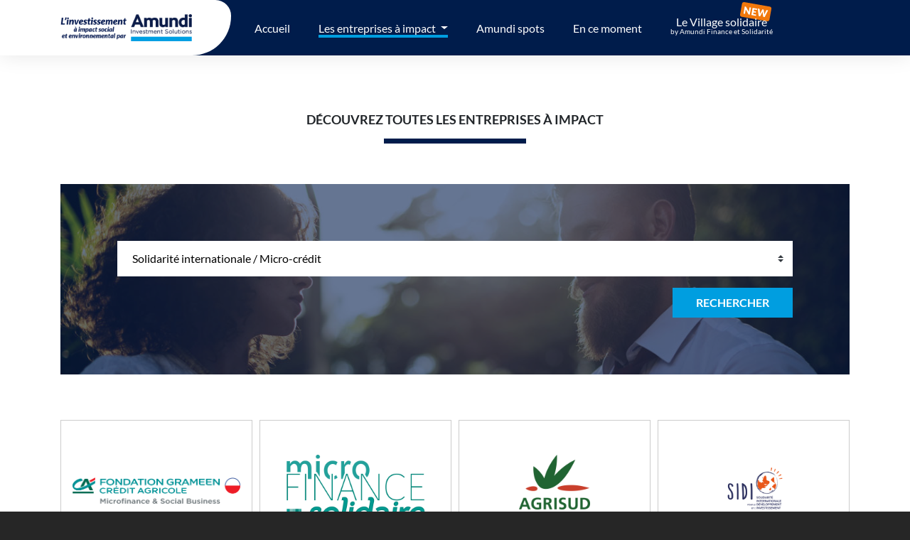

--- FILE ---
content_type: text/html; charset=UTF-8
request_url: https://amundi.oneheart.fr/entreprises?amundi_cause=5
body_size: 19644
content:
<!DOCTYPE html>
<html lang="fr" style="height: 100%;">
<head>
    <meta charset="utf-8">
    <meta http-equiv="X-UA-Compatible" content="IE=edge">
    <meta name="viewport" content="width=device-width, initial-scale=1.0, maximum-scale=1"/>
    <link rel="icon" type="image/png" href="https://amundi.oneheart.fr/assets/amundi/img/favicon.png">

    <!-- web-font -->
    <link href='https://fonts.googleapis.com/css?family=Lato:300,400,700,900' rel='stylesheet' type='text/css'>

    <!-- CSRF Token -->
    <meta name="csrf-token" content="lPkdFbbmaOo67CB9GOCzxTSmtEtInXVZMF4XmZW4">

<title>Les entreprises impact - Impact social et environnemental par Amundi</title>
<meta name="description" content="Impact social et environnemental par Amundi - Retrouvez toutes les activités des entreprises socialement responsables financées par Amundi.">
<meta property="og:site_name" content="amundi.oneheart.fr">
<meta property="og:title" content="Les entreprises impact">
<meta property="og:description" content="Impact social et environnemental par Amundi - Retrouvez toutes les activités des entreprises socialement responsables financées par Amundi.">
<meta property="og:type" content="website">
<meta name="twitter:url" content="https://amundi.oneheart.fr/" />
<meta name="twitter:title" content="Les entreprises impact" />
<meta name="twitter:description" content="Impact social et environnemental par Amundi - Retrouvez toutes les activités des entreprises socialement responsables financées par Amundi." />



<!-- Styles -->
    <!--[if (gte IE 6)&(lte IE 8)]>
    <script type="text/javascript" src="https://amundi.oneheart.fr/assets/js/selectivizr-min.js"></script>
    <![endif]-->

    <!-- css -->
    <link rel="stylesheet" href="https://cdnjs.cloudflare.com/ajax/libs/twitter-bootstrap/4.1.0/css/bootstrap.min.css">
    <link rel="stylesheet"
          href="https://cdnjs.cloudflare.com/ajax/libs/tempusdominus-bootstrap-4/5.0.0-alpha14/css/tempusdominus-bootstrap-4.min.css"/>
    <link rel="stylesheet" href="https://amundi.oneheart.fr/assets/amundi/css/styles.css">
    <!-- css -->


    <!--[if IE 8]>
    <link rel="stylesheet" media="all" href="https://amundi.oneheart.fr/assets/css/override.css"/>
    <![endif]-->

    <!--[if IE 7]>
    <script type="text/javascript" src="https://amundi.oneheart.fr/assets/js/ie7.js"></script>
    <link type="text/css" rel="stylesheet" href="https://amundi.oneheart.fr/assets/css/ie7.css"/>
    <![endif]-->

    <!-- Modernizr last version -->
    <script type="text/javascript"
            src="https://cdnjs.cloudflare.com/ajax/libs/modernizr/2.8.3/modernizr.min.js"></script>

    <!-- Global site tag (gtag.js) - Google Analytics -->
        <script async src="https://www.googletagmanager.com/gtag/js?id=UA-129283837-1"></script>
        <script>
            window.dataLayer = window.dataLayer || [];
            function gtag(){dataLayer.push(arguments);}
            gtag('js', new Date());

            gtag('config', 'UA-129283837-1');
        </script>


        <!-- Facebook Pixel Code -->
        <script>
            !function (f, b, e, v, n, t, s) {
                if (f.fbq) return;
                n = f.fbq = function () {
                    n.callMethod ?
                        n.callMethod.apply(n, arguments) : n.queue.push(arguments)
                };
                if (!f._fbq) f._fbq = n;
                n.push = n;
                n.loaded = !0;
                n.version = '2.0';
                n.queue = [];
                t = b.createElement(e);
                t.async = !0;
                t.src = v;
                s = b.getElementsByTagName(e)[0];
                s.parentNode.insertBefore(t, s)
            }(window,
                document, 'script', 'https://connect.facebook.net/en_US/fbevents.js');
            fbq('init', '1991340484458358');
            fbq('track', 'PageView');
        </script>
        <noscript><img height="1" width="1" style="display:none"
                       src="https://www.facebook.com/tr?id=1991340484458358&ev=PageView&noscript=1"
            /></noscript>
        <!-- DO NOT MODIFY -->
        <!-- End Facebook Pixel Code -->
    
    <script src='https://www.google.com/recaptcha/api.js'></script>

    
    <script type="application/ld+json">
        {
        "@context" : "https://schema.org",
        "@type" : "WebSite",
        "name" : "Amundi",
        "url" : "https://amundi.oneheart.fr/"
        }
    </script>
</head>
<body>

<!-- TOP OF PAGE -->
<div id="top"></div>

<aside id="sideNav" class="c-offcanvas" aria-label="Fenêtre du menu principal">
    <nav class="side-nav" role="navigation">
        <button class="close_burger picto icon-cross-thin">
            <span class="sr-only">Fermer le menu</span>
        </button>
        <img class="logo-burger" src="https://amundi.oneheart.fr/assets/amundi/img/amundi-logo-white.svg">

        <ul class="main-nav" aria-label="Navigation principal">
                            <li>
                    <a href="https://amundi.oneheart.fr" class="">Accueil</a>
                </li>
                        <li>
                <a href="https://amundi.oneheart.fr/entreprises" class="active">Toutes les entreprises à impact</a>
            </li>
            <li>
                <a href="https://amundi.oneheart.fr/spots" class="">Amundi spots</a>
            </li>
            <li>
                <a href="https://amundi.oneheart.fr/posts" class="">En ce moment</a>
            </li>
            <li>
                <a class="village" href="https://amundi.oneheart.fr/village-solidaire" class="">Le Village solidaire <span>by Amundi Finance et Solidarité</span></a>
            </li>
                    </ul>
        <ul class="socials-links">
            <li>
                <a href="https://www.facebook.com/AmundiOfficial/" target="_blank" class="picto icon-facebook"></a>
            </li>
            <li>
                <a href="https://twitter.com/Amundi_FR" target="_blank" class="picto icon-twitter"></a>
            </li>
            <li>
                <a href="https://www.linkedin.com/company/amundi-/" target="_blank" class="picto icon-linkedin"></a>
            </li>
        </ul>
    </nav>
</aside>

<!-- HEADER -->
<div class="fixed-header-space"></div>
<header id="the_header" role="banner" aria-label="Bannière">
    <nav class="navbar navbar-expand-lg">
        <div class="container">
            <a class="company-logo" href="https://amundi.oneheart.fr">
                <img src="https://amundi.oneheart.fr/assets/amundi/img/amundi-logo-tagline.png" alt="Accueil Amundi">
            </a>

            <ul class="navbar-nav mr-auto d-none d-xl-flex align-items-center">
                                    <li class="nav-item">
                        <a class="nav-link " href="https://amundi.oneheart.fr">Accueil</a>
                    </li>
                
                <li class="nav-item dropdown">
                    <a class="nav-link dropdown-toggle active" href="https://amundi.oneheart.fr/entreprises" role="button">
                        Les entreprises à impact
                    </a>
                    <div class="dropdown-menu">
                                                    <a class="dropdown-item" href="https://amundi.oneheart.fr/entreprises/?amundi_cause=1#anchor">
                                Emploi
                            </a>
                                                    <a class="dropdown-item" href="https://amundi.oneheart.fr/entreprises/?amundi_cause=2#anchor">
                                Logement
                            </a>
                                                    <a class="dropdown-item" href="https://amundi.oneheart.fr/entreprises/?amundi_cause=3#anchor">
                                Éducation
                            </a>
                                                    <a class="dropdown-item" href="https://amundi.oneheart.fr/entreprises/?amundi_cause=4#anchor">
                                Environnement
                            </a>
                                                    <a class="dropdown-item" href="https://amundi.oneheart.fr/entreprises/?amundi_cause=5#anchor">
                                Solidarité internationale / Micro-crédit
                            </a>
                                                    <a class="dropdown-item" href="https://amundi.oneheart.fr/entreprises/?amundi_cause=6#anchor">
                                Santé
                            </a>
                                            </div>
                </li>
                <li class="nav-item">
                    <a class="nav-link " href="https://amundi.oneheart.fr/spots">Amundi spots</a>
                </li>
                <li class="nav-item">
                    <a class="nav-link " href="https://amundi.oneheart.fr/posts">En ce moment</a>
                </li>
                <li class="nav-item village">
                    <a class="nav-link " href="https://amundi.oneheart.fr/village-solidaire">Le Village solidaire <span>by Amundi Finance et Solidarité</span></a>
                </li>

                            </ul>
            
                
                    
                        
                    
                    
                        
                    
                    
                        
                    
                
            
            <button id="sideNavTrigger" class="picto icon-burger-menu d-xl-none" aria-labelledby="sideNav">
                <span class="sr-only">Ouvrir le menu principal</span>
            </button>
        </div>
    </nav>
</header>
<!-- HEADER -->

<!-- MAIN CONTENT -->
<div class="main-content">
    <main role="main" aria-label="Contenu principal">
            <section id="actors-head" role="region">
        <div class="container">
            <div class="header-section center">
                <h2>Découvrez toutes les entreprises à impact</h2>
            </div>

            <div class="form-wrapper" style="background-image: url(https://amundi.oneheart.fr/assets/amundi/img/adults.jpg);">
    <form action="https://amundi.oneheart.fr/entreprises#anchor" method="GET">
        <div class="row">
            
                
                    
                           
                           
                           
                
            
            <div class="col-md-12">
                <div class="form-group">
                    <select class="custom-select form-control" name="amundi_cause">
                        <option value>Choisir une thématique</option>

                                                    <option value="1"
                                    
                            >
                                Emploi
                            </option>
                                                    <option value="2"
                                    
                            >
                                Logement
                            </option>
                                                    <option value="3"
                                    
                            >
                                Éducation
                            </option>
                                                    <option value="4"
                                    
                            >
                                Environnement
                            </option>
                                                    <option value="5"
                                    selected
                            >
                                Solidarité internationale / Micro-crédit
                            </option>
                                                    <option value="6"
                                    
                            >
                                Santé
                            </option>
                                            </select>
                </div>
            </div>
        </div>
        <button type="submit" class="btn btn-primary small">Rechercher</button>
    </form>
</div>
        </div>
    </section>

    <section id="actors-list" role="region" class="mb-4 mb-sm-5">
        <div id="anchor" style="position: absolute; top: -40px;"></div>
        <div class="container">
            <div class="list-actors">
                <div class="row">
                                            <div class="col-3">
                            <a href="https://amundi.oneheart.fr/entreprises/fondation-grameen-credit-agricole-1630" class="item">
    <div class="img-wrap">
        <div class="illustration logo">
            <div class="img" style="background-image: url('https://oneheart-prod.s3.eu-west-3.amazonaws.com/public/uploads/assos/1630/images/FSv03G7ol4EYwuoOUc8ylLTDzsoIE5cDgswC8c9S.png');"></div>
        </div>
    </div>
            <p class="category-actor-bg">Solidarité internationale / Micro-crédit</p>
        <h3 class="actor-title">Fondation Grameen Crédit Agricole</h3>
</a>
                        </div>
                                            <div class="col-3">
                            <a href="https://amundi.oneheart.fr/entreprises/microfinance-solidaire-sas-1621" class="item">
    <div class="img-wrap">
        <div class="illustration logo">
            <div class="img" style="background-image: url('https://oneheart-prod.s3.eu-west-3.amazonaws.com/public/uploads/assos/1621/images/GQSVgLUfmsG5nJxLBFMcjNGZueNfAU0UOGTaGxd0.jpeg');"></div>
        </div>
    </div>
            <p class="category-actor-bg">Solidarité internationale / Micro-crédit</p>
        <h3 class="actor-title">Microfinance Solidaire SAS</h3>
</a>
                        </div>
                                            <div class="col-3">
                            <a href="https://amundi.oneheart.fr/entreprises/agrisud-international-1618" class="item">
    <div class="img-wrap">
        <div class="illustration logo">
            <div class="img" style="background-image: url('https://oneheart-prod.s3.eu-west-3.amazonaws.com/public/uploads/assos/1618/images/nlopgZzCSmqTOpxCX7q3e5wGY43tvBTKs1ifSjfL.png');"></div>
        </div>
    </div>
            <p class="category-actor-bg">Solidarité internationale / Micro-crédit</p>
        <h3 class="actor-title">Agrisud International</h3>
</a>
                        </div>
                                            <div class="col-3">
                            <a href="https://amundi.oneheart.fr/entreprises/sidi-solidarite-internationale-pour-le-developpement-et-linvestissement-1652" class="item">
    <div class="img-wrap">
        <div class="illustration logo">
            <div class="img" style="background-image: url('https://oneheart-prod.s3.eu-west-3.amazonaws.com/public/uploads/assos/1652/images/t88fboAaqYtw77WswykQ4S3W412HdDOJeltdXNQk.png');"></div>
        </div>
    </div>
            <p class="category-actor-bg">Solidarité internationale / Micro-crédit</p>
        <h3 class="actor-title">SIDI - Solidarité Internationale pour le Développement et l&#039;Investissement</h3>
</a>
                        </div>
                                    </div>
            </div>
        </div>
    </section>
    </main>
</div>
<!-- END MAIN CONTENT -->

<footer id="the_footer" role="contentinfo" aria-label="Pied de page">
    <div class="container">
        <a href="http://le-groupe.amundi.com" target="_blank">
            <img class="logo-footer" src="https://amundi.oneheart.fr/assets/amundi/img/amundi-logo-white.svg" style="opacity: 0.6;">
        </a>
        <ul class="links">
            <li class="link">
                <a href="#" class="contact-us">Contact</a>
            </li>
            <li class="separator">-</li>
            <li class="link">
                <a href="/mentions-legales">Mentions légales</a>
            </li>
        </ul>
        <hr>
        <a href="https://www.oneheart.fr/" target="_blank">Réalisé par <span class="picto icon-ohc_heart"></span> One Heart pour une cause qui lui tient à coeur</a>
    </div>
</footer>

<!-- TOOLS -->
<div id="up">
    <a href="#top" id="gototop" class="picto icon-ctrl-up scrollTo">
        <span class="sr-only">Haut de page</span>
    </a>
</div>
<!-- END TOOLS -->

<!-- MODALS -->
<div class="search" tabindex="-1">
    <button id="btn-search-close" class="btn--search-close picto icon-cross-thin"
            aria-label="Fermer le formulaire de recherche"></button>
    <form class="search__form" action="https://amundi.oneheart.fr/search" method="GET">

        <input name="keywords"
               class="search__input"
               type="search"
               placeholder="Rechercher..."
               autocomplete="off"
               autocorrect="off"
               autocapitalize="off"
               spellcheck="false"
               value="">
        <span class="input-group-btn">
                        </span>
        <span class="search__info">Appuyez sur ENTRER pour valider ou ECHAP pour fermer</span>
    </form>


</div>

<!-- END MODALS -->

<!-- SCRIPTS -->
<script src="https://cdnjs.cloudflare.com/ajax/libs/jquery/3.3.1/jquery.min.js"></script>
<script src="https://cdnjs.cloudflare.com/ajax/libs/jqueryui/1.12.1/jquery-ui.js"></script>
<script src="https://cdnjs.cloudflare.com/ajax/libs/popper.js/1.12.9/umd/popper.min.js"></script>
<script src="https://cdnjs.cloudflare.com/ajax/libs/twitter-bootstrap/4.1.0/js/bootstrap.min.js"></script>

<script type="text/javascript" src="https://cdnjs.cloudflare.com/ajax/libs/moment.js/2.22.2/moment.min.js"></script>
<script type="text/javascript" src="https://cdnjs.cloudflare.com/ajax/libs/moment.js/2.22.2/locale/fr.js"></script>
<script type="text/javascript"
        src="https://cdnjs.cloudflare.com/ajax/libs/tempusdominus-bootstrap-4/5.0.0-alpha14/js/tempusdominus-bootstrap-4.min.js"></script>
<script src="https://amundi.oneheart.fr/assets/amundi/js/js-offcanvas.pkgd.min.js"></script>
<script src="https://amundi.oneheart.fr/assets/amundi/js/classie.js"></script>
<script src="https://amundi.oneheart.fr/assets/amundi/js/global.js?v=1.2"></script>
<script src="https://amundi.oneheart.fr/assets/amundi/js/markerclusterer.js"></script>
<!-- END SCRIPTS -->

<script>
    var autocomplete;

    function setupInput(input) {
        autocomplete = new google.maps.places.Autocomplete(input, {
            componentRestrictions: {country: []}
        });

        autocomplete.addListener('place_changed', function() {
            var place = autocomplete.getPlace();
            $('.form-lat').val(place.geometry.location.lat());
            $('.form-lng').val(place.geometry.location.lng());
        });

        $(input).keypress(function(e) {
            if(e.which == 13) {
                event.preventDefault();
            }
        });

        // Add a DOM event listener to react when the user selects a country.
        document.getElementById('country').addEventListener(
            'change', setAutocompleteCountry);
    }

    // Set the country restriction based on user input.
    function setAutocompleteCountry() {
        var country = document.getElementById('country').value;
        if (country == '') {
            autocomplete.setComponentRestrictions({'country': []});
        } else {
            autocomplete.setComponentRestrictions({'country': country});
        }
    }

    function initMap() {
        if (null !== document.getElementById('pac-nav')) {
            const input = document.getElementById('pac-nav');
            setupInput(input);
        }

        if (null !== document.getElementById('pac-input')) {
            const input2 = document.getElementById('pac-input');
            setupInput(input2);
        }

        if (null !== document.getElementById('map')) {
            initAmundiSpotsMap();
        }
    }
</script>
<script src="https://maps.googleapis.com/maps/api/js?key=AIzaSyAvGESjOcFouRsFpLSP1xW4aof7M4oX9Go&libraries=places&callback=initMap" async defer></script>

    </body>
</html>


--- FILE ---
content_type: image/svg+xml
request_url: https://amundi.oneheart.fr/assets/amundi/img/amundi-logo-white.svg
body_size: 5784
content:
<?xml version="1.0" encoding="UTF-8"?><svg id="LOGO_SEUL" xmlns="http://www.w3.org/2000/svg" viewBox="0 0 284.57 125.98"><defs><style>.cls-1{fill:#fff;stroke-width:0px;}</style></defs><path class="cls-1" d="M29.61,18.88h0s0,0,0,0l7.04,18.4h-14.1l7.05-18.4ZM24.58.98L0,59.96h13.9l4.81-11.48h21.81l4.81,11.48h13.9L34.63.98h-10.05Z"/><path class="cls-1" d="M213.98,19.38c-4.91-4.31-12.67-4.11-16.37-2.83-.64.22-3.82,1.24-6.4,3.77l-.54-3.54h-12.02v43.17h13.19v-29.77c1.08-.97,2.31-1.8,3.57-2.52,1.37-.78,4.65-1.77,7.47-.18,2.31,1.3,3.36,4.33,3.36,7.99v24.48h13.19v-25.35c0-9.3-3.42-13.44-5.46-15.22"/><path class="cls-1" d="M73.14,16.78h-12.12v43.18h13.19v-29.87c1.03-.97,2.22-1.81,3.49-2.42,1.47-.71,5.12-2,7.76.22,2.04,1.71,2.13,5.76,2.13,6.91v25.18h13.1v-25.86c0-1.58-.18-3.14-.43-4.69,1.2-.81,2.55-1.39,3.87-1.98,3-1.34,6.43-.67,7.55.11,2.42,1.69,2.66,5.5,2.66,7.25v25.18h13.1v-25.69c0-4.71-.67-10.65-4.9-14.49-4.27-3.87-10.85-3.97-12.22-4.01-8.11.12-14.25,4.46-14.25,4.46-2.92-2.98-10.09-5.76-15.99-3.69-.64.22-3.82,1.24-6.4,3.77l-.54-3.53Z"/><path class="cls-1" d="M172.86,16.78h-13.19v29.9c-1.07.81-2.24,1.55-3.44,2.15-1.32.66-4.61,1.5-7.38.44-2.98-1.15-3.42-5.97-3.42-8.08v-24.41h-13.19v25.52c0,4.79.85,10,4.15,13.69,3.34,3.73,8.6,5.13,13.47,4.79,2.25-.15,4.45-.78,6.46-1.8,1.39-.71,2.79-1.6,3.89-2.73l.56,3.7h12.08V16.78Z"/><path class="cls-1" d="M250.54,46.94c-.78,1.05-2.02,1.77-3.22,2.26-4.56,1.86-10.38-.23-11.61-8.02-.45-2.81-.42-5.47.63-8.18.96-2.48,3.52-6.31,9.21-6.28,1.55,0,3.21.29,4.98.9v19.32ZM250.54.98v15.64c-2.13-.56-4.32-.87-6.53-.87-8.46,0-13.1,4.02-15.02,5.94-4.16,4.17-6.36,10.11-6.39,15.95-.07,14.18,7.69,19.81,11.53,21.58,2.56,1.17,5.5,1.82,8.31,1.65,2.48-.15,6.18-1.18,8.79-3.53l.39,2.62h12.02V.98h-13.11Z"/><path class="cls-1" d="M284.57,7.02c0,3.69-2.59,7.06-7.66,7.06s-7.65-3.36-7.65-7.06,2.85-7.02,7.65-7.02,7.66,3.32,7.66,7.02"/><rect class="cls-1" x="270.36" y="16.78" width="13.1" height="43.18"/><rect class="cls-1" y="70.76" width="2.47" height="19.36"/><path class="cls-1" d="M14.71,75.43c-1.97,0-3.53.8-4.66,2.38v-2.08h-2.41v14.38h2.41v-8.21c0-2.5,1.67-4.25,4.06-4.25s3.73,1.53,3.73,4.08v8.37h2.41v-8.89c0-3.52-2.18-5.79-5.54-5.79Z"/><polygon class="cls-1" points="29.94 87.14 25.32 75.73 22.66 75.73 28.89 90.22 30.94 90.22 37.2 75.73 34.6 75.73 29.94 87.14"/><path class="cls-1" d="M45.58,75.43c-3.94,0-6.9,3.23-6.9,7.5s3.08,7.5,7.18,7.5c2.42,0,4.24-.83,5.91-2.69l.11-.12-1.54-1.38-.11.11c-1.26,1.32-2.63,1.94-4.32,1.94-2.54,0-4.44-1.78-4.77-4.44h11.12l.02-.14c.03-.25.03-.47.03-.67,0-4.55-2.7-7.61-6.71-7.61ZM49.84,81.99h-8.7c.33-2.64,2.11-4.47,4.39-4.47,2.83,0,4.07,2.28,4.31,4.47Z"/><path class="cls-1" d="M61.27,81.78l-.05-.02c-1.77-.54-3.45-1.05-3.45-2.25v-.05c0-1.11,1.05-1.88,2.56-1.88,1.3,0,2.74.47,4.08,1.33l.14.09,1.12-1.85-.13-.08c-1.49-.99-3.42-1.58-5.15-1.58-2.91,0-4.95,1.72-4.95,4.18v.05c0,2.77,2.75,3.55,4.77,4.12,1.92.54,3.39,1.05,3.39,2.32v.05c0,1.24-1.11,2.07-2.75,2.07s-3.24-.61-4.77-1.76l-.13-.1-1.24,1.75.12.09c1.6,1.3,3.87,2.1,5.92,2.1,3.09,0,5.16-1.76,5.16-4.37v-.05c0-2.57-2.29-3.47-4.63-4.18Z"/><path class="cls-1" d="M72.61,71.49h-2.41v4.24h-1.96v2.17h1.96v8.33c0,2.66,1.47,4.13,4.13,4.13.96,0,1.79-.2,2.6-.62l.09-.04v-2.14l-.23.11c-.7.34-1.27.47-1.97.47-1.49,0-2.21-.71-2.21-2.18v-8.06h4.46v-2.17h-4.46v-4.24Z"/><path class="cls-1" d="M96.99,75.43c-2.08,0-3.7.87-4.93,2.65-.92-1.71-2.52-2.65-4.53-2.65-2.25,0-3.53,1.16-4.38,2.32v-2.02h-2.41v14.38h2.41v-8.18c0-2.48,1.58-4.27,3.76-4.27s3.46,1.51,3.46,4.03v8.43h2.38v-8.26c0-2.9,1.87-4.19,3.73-4.19,2.22,0,3.49,1.49,3.49,4.08v8.37h2.41v-8.86c0-3.59-2.06-5.82-5.38-5.82Z"/><path class="cls-1" d="M112.9,75.43c-3.94,0-6.9,3.23-6.9,7.5s3.08,7.5,7.18,7.5c2.42,0,4.24-.83,5.91-2.69l.11-.12-1.54-1.38-.11.11c-1.26,1.32-2.63,1.94-4.32,1.94-2.54,0-4.44-1.78-4.77-4.44h11.12l.02-.14c.03-.25.03-.48.03-.67,0-4.55-2.7-7.61-6.71-7.61ZM108.45,81.99c.33-2.64,2.11-4.47,4.39-4.47,2.83,0,4.07,2.28,4.31,4.47h-8.7Z"/><path class="cls-1" d="M130.31,75.43c-1.97,0-3.53.8-4.66,2.38v-2.08h-2.41v14.38h2.41v-8.21c0-2.5,1.67-4.25,4.06-4.25s3.73,1.53,3.73,4.08v8.37h2.41v-8.89c0-3.52-2.18-5.79-5.54-5.79Z"/><path class="cls-1" d="M143.41,71.49h-2.41v4.24h-1.96v2.17h1.96v8.33c0,2.66,1.47,4.13,4.13,4.13.96,0,1.79-.2,2.6-.62l.09-.04v-2.14l-.23.11c-.7.34-1.27.47-1.97.47-1.49,0-2.21-.71-2.21-2.18v-8.06h4.46v-2.17h-4.46v-4.24Z"/><path class="cls-1" d="M167.33,79.25h0c-4.26-.91-5.04-1.92-5.04-3.57s1.6-2.94,3.89-2.94c1.98,0,3.69.65,5.39,2.03l.13.1,1.44-1.91-.12-.1c-2.07-1.66-4.1-2.37-6.79-2.37-3.72,0-6.41,2.26-6.41,5.38,0,3.54,2.61,4.83,6.52,5.68,4.08.86,4.82,1.85,4.82,3.49,0,1.86-1.64,3.11-4.08,3.11s-4.34-.77-6.42-2.65l-.12-.11-1.54,1.82.12.1c2.36,2.11,4.86,3.09,7.88,3.09,3.98,0,6.66-2.24,6.66-5.57,0-2.94-1.89-4.6-6.33-5.57Z"/><path class="cls-1" d="M184.27,75.43c-4.21,0-7.5,3.31-7.5,7.53s3.27,7.48,7.45,7.48,7.53-3.31,7.53-7.53-3.28-7.48-7.48-7.48ZM189.28,82.96c0,3.01-2.15,5.28-5.01,5.28s-5.04-2.34-5.04-5.34,2.1-5.31,4.98-5.31,5.06,2.36,5.06,5.36Z"/><rect class="cls-1" x="195.67" y="69.94" width="2.41" height="20.17"/><path class="cls-1" d="M212.89,83.94c0,2.5-1.67,4.25-4.06,4.25s-3.73-1.53-3.73-4.08v-8.37h-2.41v8.89c0,3.52,2.18,5.79,5.54,5.79,1.97,0,3.5-.78,4.66-2.38v2.09h2.38v-14.38h-2.38v8.21Z"/><path class="cls-1" d="M223.08,71.49h-2.41v4.24h-1.96v2.17h1.96v8.33c0,2.66,1.47,4.13,4.13,4.13.96,0,1.79-.2,2.6-.62l.09-.04v-2.14l-.23.11c-.7.34-1.27.47-1.97.47-1.49,0-2.21-.71-2.21-2.18v-8.06h4.46v-2.17h-4.46v-4.24Z"/><rect class="cls-1" x="231.25" y="70.35" width="2.71" height="2.63"/><rect class="cls-1" x="231.39" y="75.73" width="2.41" height="14.38"/><path class="cls-1" d="M245.25,75.43c-4.21,0-7.5,3.31-7.5,7.53s3.27,7.48,7.45,7.48,7.53-3.31,7.53-7.53-3.28-7.48-7.48-7.48ZM250.26,82.96c0,3.01-2.15,5.28-5.01,5.28s-5.04-2.34-5.04-5.34,2.1-5.31,4.98-5.31,5.06,2.36,5.06,5.36Z"/><path class="cls-1" d="M263.53,75.43c-1.97,0-3.53.8-4.66,2.38v-2.08h-2.41v14.38h2.41v-8.21c0-2.5,1.67-4.25,4.06-4.25s3.73,1.53,3.73,4.08v8.37h2.41v-8.89c0-3.52-2.18-5.79-5.54-5.79Z"/><path class="cls-1" d="M278.84,81.78l-.05-.02c-1.77-.54-3.45-1.05-3.45-2.25v-.05c0-1.11,1.05-1.88,2.56-1.88,1.3,0,2.74.47,4.07,1.33l.14.09,1.12-1.85-.13-.08c-1.49-.99-3.42-1.58-5.15-1.58-2.91,0-4.95,1.72-4.95,4.18v.05c0,2.77,2.75,3.55,4.77,4.12,1.92.54,3.39,1.05,3.39,2.32v.05c0,1.24-1.11,2.07-2.75,2.07s-3.24-.61-4.77-1.76l-.13-.1-1.24,1.75.12.09c1.6,1.3,3.87,2.1,5.92,2.1,3.09,0,5.16-1.76,5.16-4.37v-.05c0-2.57-2.29-3.47-4.63-4.18Z"/><rect class="cls-1" y="104.72" width="283.46" height="21.26"/></svg>